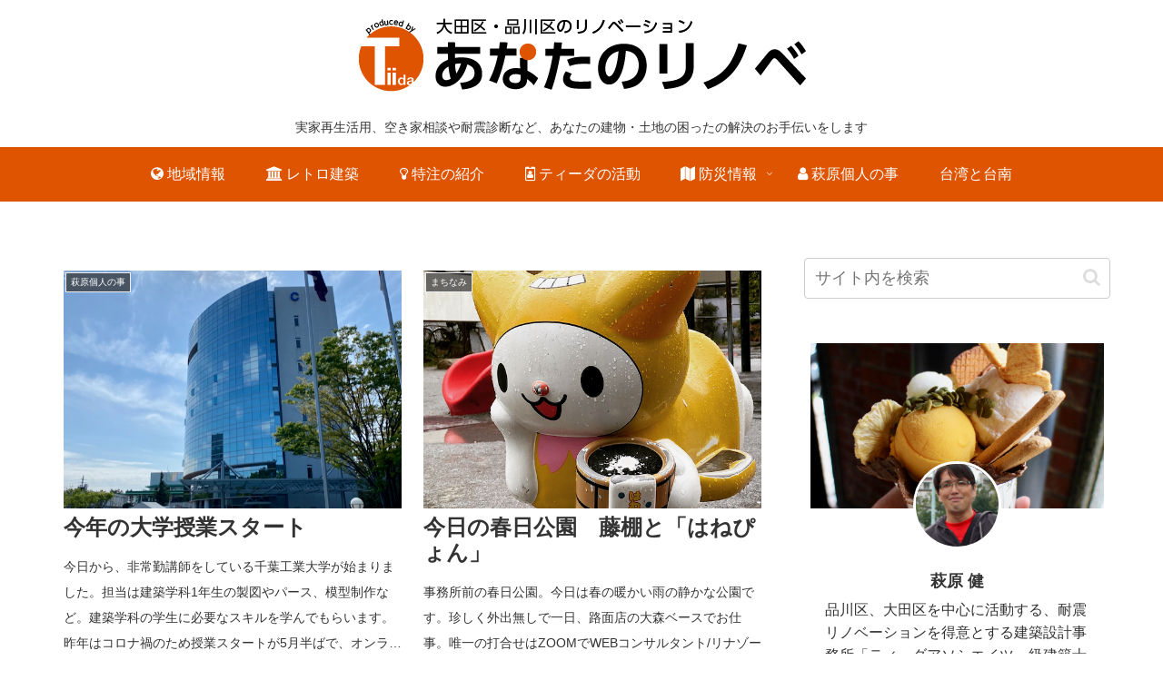

--- FILE ---
content_type: text/css
request_url: https://tiida-renovation.com/wp-content/themes/cocoon-child-master/style.css?ver=6.9&fver=20201118042325
body_size: 2620
content:
@charset "UTF-8";

/*!
Theme Name: Cocoon Child
Description: Cocoon専用の子テーマ
Theme URI: https://wp-cocoon.com/
Author: Rinazo
Author URI:
Template:   cocoon-master
Version:    1
*/

/************************************
** 子テーマ用のスタイルを書く
************************************/
/*必要ならばここにコードを書く*/

/*=======================================
  共通
=======================================*/
/*------------------------------
  プロフィールカスタマイズ
-------------------------------*/
.nwa .author-box {
  text-align: center;
  max-width: 100%;
}
.sidebar .author-box {
  border: none;
  border-radius: 4px;
  margin: 1em 0;
  line-height: 1.4;
  position: relative;
  padding: 1.4% 2% 1.8%;
}
.nwa .author-box .author-thumb {
  float: none;
  width: 100%;
  margin: 9px auto 0;
    /* プロフィール背景画像変えたい場合はメディアのURL入れる -------------*/
  background: url(https://tiida-renovation.com/wp-content/uploads/2017/12/台湾_20150801_034-2.jpg) center no-repeat;
  background-size: cover;
  height: 0;
  padding-top: calc(100%*392/700);
  position: relative;
}
.sidebar .author-thumb img {
  border: 3px solid #fff;
  width: 30%;
  margin: 0 auto;
  position: absolute;
  left: 0;
  right: 0;
  bottom: -25%;
}
.nwa .author-box .author-content {
  margin-top: 16%;
  font-size: 0.9em;
}
.author-name {
  font-size: 1.1em;
  font-weight: bold;
  margin-bottom: 10px;
}
.author-box .author-name a {
  text-decoration: none;
  color: #333;
}
.author-box p {
  margin-top: 0.3em;
  line-height: 1.6;
}
.author-box p a {
  text-decoration: none;
  color: #008cee;
}
.author-box p a:hover {
  text-decoration: underline;
  color: #008cee;
}
.author-box .sns-follow-buttons a.follow-button {
  font-size: 20px;
  width: 40px;
  height: 40px;
  border-radius: 50%;
  border: none;
  margin-bottom: 4px;
  margin-right: 8px;
  background: none;
  color: #fff;
}
.author-box a.follow-button span {
  line-height: 40px;
}
.author-box a.follow-button span::before {
  font-size: 22px;
}
.author-box .icon-twitter-logo::before {
  font-family: FontAwesome;
  content: "\f099";
}
.author-box .icon-facebook-logo::before {
  font-family: FontAwesome;
  content: "\f09a";
}
.author-box .icon-instagram-new::before {
  font-family: FontAwesome;
  content: "\f16d";
}
.author-box .icon-hatebu-logo::before {
  font-family: Verdana;
  content: 'B!';
  font-weight: bold;
}
.author-box .icon-google-plus-logo::before {
  font-family: FontAwesome;
  content: "\f0d5";
}
.author-box .icon-youtube-logo::before {
  font-family: FontAwesome;
  content: "\f167";
}
.author-box .icon-pinterest-logo::before {
  font-family: FontAwesome;
  content: "\f231";
}
.author-box .icon-amazon-logo::before {
  font-family: FontAwesome;
  content: "\f270";
}
.author-box .icon-github-logo::before {
  font-family: FontAwesome;
  content: "\f09b";
}
.author-box .website-button {background-color: #47555c !important;}
.author-box .twitter-button {background-color: #1da1f2 !important;}
.author-box .facebook-button {background-color: #3b5998 !important;}
.author-box .hatebu-button {background-color: #2c6ebd !important;}
.author-box .google-plus-button {background-color: #dd4b39 !important;}
.author-box .instagram-button {background: #e1306c !important;}
.author-box .youtube-button {background-color: #ef1515 !important;}
.author-box .flickr-button {background-color: #0063dc !important;}
.author-box .pinterest-button {background-color: #bd081c !important;}
.author-box .line-button {background-color: #00c300 !important;}
.author-box .amazon-button {background-color: #ff9900 !important;}
.author-box .rakuten-room-button {background-color: #c42e7f !important;}
.author-box .github-button {background-color: #333 !important; }
.author-box .feedly-button {background-color: #2bb24c !important; }
.author-box .rss-button {background-color: #f26522 !important; }
.author-box .soundcloud-button {background-color: #ff7700 !important; }
#main .author-box {
  border: none;
  border-radius: 3px;
  margin: 1em 0;
  line-height: 1.4;
  position: relative;
  padding: 1.4% 2% 1.8% 0;
  box-shadow: 0 5px 20px -5px rgba(105,115,131,.35);
}
#main .author-widget-name {
  display: inline-block;
  position: relative;
  margin: 10px 0 0 -170px;
  padding: 6px 12px;
  border-radius: 20px;
  background: #eaedf2;
  color: #555;
  font-size: 14px;
  font-weight: 700;
  z-index: 1;
}
#main .author-widget-name::before {
  position: absolute;
  content: '';
  z-index: -1;
  bottom: -30px;
  left: 60px;
  border: 15px solid transparent;
  border-top: solid 30px #eaedf2;
  transform: rotate(-40deg);
}
#main .author-thumb {
  float: left;
  margin: 0;
  padding-top: 70px;
  width: 200px;
  text-align: center;
}
#main .author-thumb img {
  border: solid 5px #dfe2e8;
  width: 100px;
}
#main .author-content {
  margin: -30px 0 0 200px;
  padding-left: 30px;
  border-left: 2px #eaedf2 dashed;
}
#main .author-box .author-name {
  line-height: 1;
}
#main .author-box p {
  font-size: .95em;
}
@media screen and (max-width: 480px){
  #main .author-box {
    margin: 1em 10px;
    padding: 16px;
    text-align: center;
  }
  #main .author-widget-name {
    margin: 0;
  }
  #main .author-widget-name::before {
      left: 50px;
  }
  #main .author-thumb {
    float: none;
    margin: 0;
    padding-top: 20px;
    width: 100%;
  }
  #main .author-box .author-name {
    font-size: 14px;
  }
  #main .author-content {
    margin: 10px 0 0 0;
    padding-left: 0;
    border: none;
  }
  #main .author-box p {
    font-size: 14px;
    text-align: left;
  }
  #main .author-box .sns-follow-buttons {
    justify-content: center;
  }
}
/* プロフィール欄のボタン装飾 -------------*/
.profilepage-link {
  text-align: center;
  margin-bottom: 20px;
}
#main .profilepage-link {
  text-align: left;
}
.profilepage-link a {
  display: inline-block;
  font-size: .9em;
  text-decoration: none;
  color: #fff;
  background: #90C131;
  padding: .5em 2em;
  border-radius: 4px;
  transition: .3s ease-in-out;
}
.profilepage-link a:hover {
  color: #fff;
  background: #777;;
}
@media screen and (max-width: 480px){
  #main .profilepage-link {
    text-align: center;
  }
  .profilepage-link a {
    font-size: 14px;
  }
}

/*=======================================
  メインカラム
=======================================*/
/*------------------------------
  記事リスト
-------------------------------*/
.entry-card-title, .related-entry-card-title {
  font-size: 24px;
  margin: 0;
  line-height: 1.2;
  margin-bottom: 15px;
  font-weight: bold;
}
.entry-card-snippet, .related-entry-card-snippet {
  font-size: 0.8em;
  max-height: 7.8em;
  line-height: 2;
  overflow: hidden;
}
/*------------------------------
  目次
-------------------------------*/
/* 目次全体 -------------*/
.toc {
  background: #F9F9F9;
  border: none;
  display: block;
  border-top: 5px solid;
  border-top-color: #ee7800;
  box-shadow: 0 2px 2px rgba(0,0,0,0.2);
  padding: 20px 25px;
}
/* 目次の文字 -------------*/
.toc-title {
  text-align: left;
  margin: 0 20px 20px -10px;
  padding-left: -20px;
  font-size: 23px;
  font-weight: 700;
  color: #ee7800;
}
/* 目次のアイコン -------------*/
.toc-title:before {
  top: 0;
  left: -45px;
  width: 50px;
  height: 50px;
  font-family: FontAwesome;
  content : "\f0ca";
  font-size: 20px;
  margin-right: 5px;
  color: #FFF;
  background-color: #ee7800;
  border-radius: 50%;
  -webkit-border-radius: 50%;
  -moz-border-radius: 50%;
  padding: 14px;
}
/* 目次リストカスタマイズ -------------*/
.toc-content ol {
  padding: 0 0.5em;
  position: relative;
}
.toc-content ol li {
  line-height: 1.5;
  padding: 0.7em 0 0.5em 1.4em;
  border-bottom: dashed 1px silver;
  list-style-type: none!important;
}
/* 目次の各節先頭アイコン -------------*/
.toc-content ol li:before {
  font-family: FontAwesome;
  content: "\f138";
  position: absolute;
  left : 1.5em;
  color: #ee7800;
}
.toc-content ol li:last-of-type {
  border-bottom: none;
}
.toc-content .toc-list li {
  font-weight: 700;
}
.toc-content .toc-list li li {
  font-weight: normal;
}

/*------------------------------
  SNSシェアボタン
-------------------------------*/
.button-caption {display: none;}
.sns-share-buttons a {
  font-size: 14px; /*ロゴサイズ*/
  border-radius: 3px; /*角の丸み*/
  height: 25px; /*ボタンの高さ*/
}

/*=======================================
  サイドナビ
=======================================*/
/*------------------------------
  人気記事
-------------------------------*/
.widget-entry-card {
  font-size: 14px;
}


/************************************
** レスポンシブデザイン用のメディアクエリ
************************************/
/*1023px以下*/
@media screen and (max-width: 1023px){
  /*必要ならばここにコードを書く*/
}

/*834px以下*/
@media screen and (max-width: 834px){
  /*必要ならばここにコードを書く*/
}

/*480px以下*/
@media screen and (max-width: 480px){
  /*必要ならばここにコードを書く*/
}
